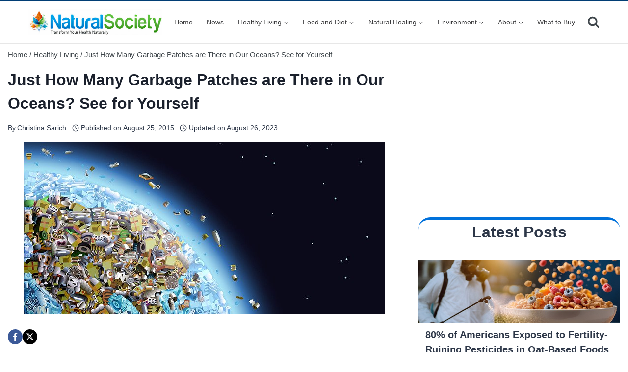

--- FILE ---
content_type: text/html; charset=utf-8
request_url: https://www.google.com/recaptcha/api2/aframe
body_size: 266
content:
<!DOCTYPE HTML><html><head><meta http-equiv="content-type" content="text/html; charset=UTF-8"></head><body><script nonce="ShdCqiJYAE2FbxbivUCeIA">/** Anti-fraud and anti-abuse applications only. See google.com/recaptcha */ try{var clients={'sodar':'https://pagead2.googlesyndication.com/pagead/sodar?'};window.addEventListener("message",function(a){try{if(a.source===window.parent){var b=JSON.parse(a.data);var c=clients[b['id']];if(c){var d=document.createElement('img');d.src=c+b['params']+'&rc='+(localStorage.getItem("rc::a")?sessionStorage.getItem("rc::b"):"");window.document.body.appendChild(d);sessionStorage.setItem("rc::e",parseInt(sessionStorage.getItem("rc::e")||0)+1);localStorage.setItem("rc::h",'1769365782318');}}}catch(b){}});window.parent.postMessage("_grecaptcha_ready", "*");}catch(b){}</script></body></html>